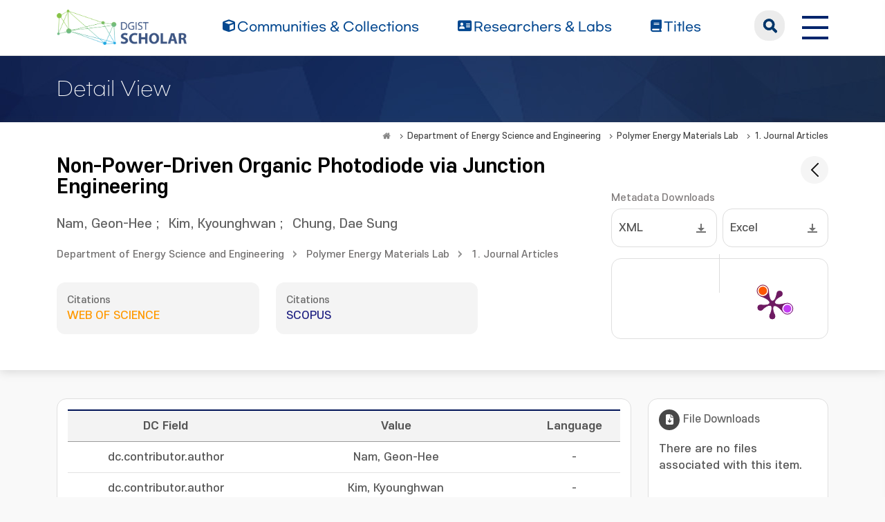

--- FILE ---
content_type: text/html;charset=UTF-8
request_url: https://scholar.dgist.ac.kr/handle/20.500.11750/9463?mode=full
body_size: 6692
content:
<!DOCTYPE html>
<html>
    <head>
        <title>DGIST Scholar: Non-Power-Driven Organic Photodiode via Junction Engineering</title>
        <meta http-equiv="Content-Type" content="text/html; charset=UTF-8"/>
        <meta http-equiv="X-UA-Compatible" content="IE=edge"/>
        <meta name="Generator" content="DSpace 6.3"/>
        <meta name="viewport" content="width=device-width, initial-scale=1.0"/>
        <link rel="shortcut icon" href="/favicon.ico" type="image/x-icon"/>
        <link rel="stylesheet" href="/css/bootstrap.min.css"/>
        <link rel="stylesheet" href="/css/layout.css" type="text/css"/>
        <link rel="stylesheet" href="/css/mquery.css" type="text/css"/>
        <link rel="stylesheet" href="/css/css-loader.css" type="text/css"/>
        <link rel="stylesheet" href="/print.css" type="text/css" media="print"/>
        <!-- Owl Carousel Assets -->
        <link href="/css/owl.carousel.css" rel="stylesheet"/>
        <link href="/css/owl.theme.default.min.css" rel="stylesheet"/>
        <!-- Slidebars CSS -->
        <link rel="stylesheet" href="/css/slidebars.css"/>
        <!-- 웹 폰트-->
        <link href="/css/fontawesome.css" rel="stylesheet" />
        <link href="/css/solid.css" rel="stylesheet" />
        <link href="/css/regular.css" rel="stylesheet" />
        <link href="/css/brands.css" rel="stylesheet" />
        <script src="/js/utils.js"></script>
        <script src="/js/jquery-latest.min.js"></script>
        <script src="/js/jquery-migrate.min.js"></script>
        <script src="/static/js/jquery/jquery-ui-1.10.3.custom.min.js"></script>
        <script src="/static/js/bootstrap/bootstrap.min.js"></script>
        <script src="/static/js/bootstrap/bootstrap.bundle.min.js"></script>
        <script src="/static/js/holder.js"></script>
        <script src="/static/js/choice-support.js"></script>
        <script src="/js/owl.carousel.js"></script>
        <script src="/js/common.js"></script>
        <script src="/js/r2ds-common.js"></script>
        
<link rel="schema.DCTERMS" href="http://purl.org/dc/terms/" />
<link rel="schema.DC" href="http://purl.org/dc/elements/1.1/" />
<link rel="schema.OAK" href="http://www.oak.go.kr/terms/" />
<meta name="DC.citation.issue" qualifier="number" content="5" />
<meta name="DC.citation.volume" qualifier="volume" content="30" />
<meta name="DC.creator" qualifier="author" content="Nam, Geon-Hee" authority="201924007" />
<meta name="DC.creator" qualifier="author" content="Kim, Kyounghwan" authority="201724002" />
<meta name="DC.creator" qualifier="author" content="Chung, Dae Sung" authority="3dc6f515-4937-420e-b168-2c2d04a97340" />
<meta name="DC.description" qualifier="isOpenAccess" content="FALSE" />
<meta name="DC.identifier" qualifier="bibliographicCitation" content="Nam, Geon-Hee. (2019-02). Non-Power-Driven Organic Photodiode via Junction Engineering. Nanotechnology, 30(5), 055202. doi: 10.1088/1361-6528/aaf030" />
<meta name="DC.identifier" qualifier="doi" content="10.1088/1361-6528/aaf030" />
<meta name="DC.identifier" qualifier="rimsid" content="9599" />
<meta name="DC.identifier" qualifier="scopusid" content="2-s2.0-85058488053" />
<meta name="DC.identifier" scheme="DCTERMS.URI" qualifier="uri" content="http://hdl.handle.net/20.500.11750/9463" />
<meta name="DC.issued" qualifier="issued" content="2019-02" />
<meta name="DC.language" content="English" />
<meta name="DC.publisher" content="IOP Publishing" />
<meta name="DC.subject" qualifier="keywordAuthor" content="non-power-drive" />
<meta name="DC.subject" qualifier="keywordAuthor" content="color-selective photodiode" />
<meta name="DC.subject" qualifier="keywordAuthor" content="Schottky contact" />
<meta name="DC.title" content="Non-Power-Driven Organic Photodiode via Junction Engineering" />
<meta name="DC.type" content="Article" />
<meta name="DCTERMS.abstract" qualifier="abstract" content="Here we introduce a junction engineering approach to realize a high performance non-power-driven organic photodiode. To overcome the external power source dependency of conventional photodiodes, in this work, we try not only to implement an inherently large built-in-potential of the junction but also to utilize an inherently low charge carrier concentration of the semiconductor. The strategically designed ITO/plasma-treated ZnO/poly[2-methoxy-5-(2′-ethylhexyloxy)-p-phenylene vinylene] (MEH-PPV)/MoO3/Ag geometry showed near-ideal Schottky junction properties with a high zero-bias built-in potential of 0.54 eV, leading to a zero-bias depletion width of 470 nm. As a result, a green-selective polymeric photodiode with high zero-bias detectivity up to 5 1011 Jones and a low noise equivalent power of 2.98 10-12 W Hz-1/2 are demonstrated, revealing the possibility of a thin film, color-selective and non-power-driven polymeric photodiode for battery-free application. © 2018 IOP Publishing Ltd." />
<meta name="DCTERMS.available" scheme="DCTERMS.W3CDTF" qualifier="available" content="2018-12-05T07:55:50Z" />
<meta name="DCTERMS.created" scheme="DCTERMS.W3CDTF" qualifier="created" content="2018-11-26" />
<meta name="DCTERMS.dateAccepted" scheme="DCTERMS.W3CDTF" qualifier="accessioned" content="2018-12-05T07:55:50Z" />
<meta name="OAK.author" scheme="OAK.AUTHOR" content="Nam, Geon-Hee" authority="201924007" />
<meta name="OAK.author" scheme="OAK.AUTHOR" content="Kim, Kyounghwan" authority="201724002" />
<meta name="OAK.author" scheme="OAK.AUTHOR" content="Chung, Dae Sung" authority="3dc6f515-4937-420e-b168-2c2d04a97340" />
<meta name="OAK.identifier.issn" scheme="OAK.ISSN" content="0957-4484" />
<meta name="OAK.relation.journal" scheme="OAK.JOURNAL" content="Nanotechnology" />
<meta name="OAK.relation.no" scheme="OAK.NO" content="5" />
<meta name="OAK.relation.volume" scheme="OAK.VOLUME" content="30" />

<meta name="citation_keywords" content="Article" />
<meta name="citation_title" content="Non-Power-Driven Organic Photodiode via Junction Engineering" />
<meta name="citation_publisher" content="IOP Publishing" />
<meta name="citation_author" content="Nam, Geon-Hee" />
<meta name="citation_author" content="Kim, Kyounghwan" />
<meta name="citation_author" content="Chung, Dae Sung" />
<meta name="citation_abstract_html_url" content="https://scholar.dgist.ac.kr/handle/20.500.11750/9463" />
<meta name="citation_issn" content="0957-4484" />
<meta name="citation_doi" content="10.1088/1361-6528/aaf030" />
<meta name="citation_volume" content="30" />
<!-- Global site tag (gtag.js) - Google Analytics -->
    <script async src="https://www.googletagmanager.com/gtag/js?id=G-BMYKDNQSBB"></script>
    <script>
        window.dataLayer = window.dataLayer || [];
        function gtag() {
            dataLayer.push(arguments);
        }
        gtag('js', new Date());
        gtag('config', 'G-BMYKDNQSBB');
    </script>
<script src="https://d1bxh8uas1mnw7.cloudfront.net/assets/embed.js"></script>
    <script src="https://cdn.plu.mx/widget-popup.js"></script><!-- HTML5 shim and Respond.js IE8 support of HTML5 elements and media queries -->
        <!--[if lt IE 9]>
            <script src="/static/js/html5shiv.js"></script>
            <script src="/static/js/respond.min.js"></script>
        <![endif]-->
    </head>
    <body>
        <div class="sub_header">
            <div class="header_wrap">
                <div class="container">
                    <div class="header_box">
                        <div class="header_inner">
                            <h1><a href="/"><img src="/image/background/logo.png" alt="DGIST Library Repository"></a></h1>
                            <nav>
    <ul>
        <li><a href="/community-list"><i class="fa-solid fa-cube"></i><span>Communities & Collections</span></a></li>
        <li><a href="/browse-researcher"><i class="fa-solid fa-address-card"></i><span>Researchers &amp; Labs</span></a></li>
        <li><a href="/simple-search?type=title&sort_by=2&order=desc"><i class="fa-solid fa-book"></i><span>Titles</span></a></li>
    </ul>
</nav>
<div class="header_user_box">
    <div class="h_t_search">
        <a href="#" class="h_t_search_bt" id="h_t_search_bt"
           data-modal-selector=".mobile_s_inner">search</a>
        <div class="mobile_s_inner">
            <div class="ms_box">
                <div class="ms_inner">
                    <form action="/simple-search" method="get">
                        <p class="mmobile_s_int"><input type="text" title="검색" placeholder="검색어를 입력해주세요." name="query"/></p>
                        <div class="m_s_bt_box">
                            <input type="submit" title="검색" class="modal_search_bt" value="search"/>
                            <button type="button" class="sub_search_close" data-modal-selector=".mobile_s_inner">Close</button>
                        </div>
                    </form>
                </div>
            </div>
        </div>
    </div>
    <div class="top_right_box">
        <div class="h_t_link_box">
            <ul class="h_t_link">
                <li><a href="https://dgist.ac.kr" target="_blank" rel="noreferrer noopener" title="새 창 열림">DGIST</a></li>
                <li><a href="https://library.dgist.ac.kr" target="_blank" rel="noreferrer noopener" title="새 창 열림">LIBRARY</a></li>
                <li><a href="https://www.dgist.ac.kr/rnd/" target="_blank" rel="noreferrer noopener" title="새 창 열림">DGIST R&amp;D</a></li>
                </ul>
        </div>
        <div class="side_bt_box">
            <button type="button" class="mobile_nav_bt" data-toggle="offcanvas">
                <span class="hamb-top"></span>
                <span class="hamb-middle"></span>
                <span class="hamb-bottom"></span>
            </button>
        </div>
    </div>
</div>

</div>
                    </div>
                    <!--header_box :e -->
                </div>
            </div>
        </div>
<div class="sub_header">
        <div class="sub_visual_wrap">
            <div class="container">
                <h3>Detail View</h3>
            </div>
        </div>
    </div>
    <div class="top_option_wrap">
        <div class="container">
            <div class="r_l_bar">
                <div class="page_nav">
    <a href="/" class="page_home" title="Move to home">&nbsp;</a>
                    <a href="/handle/20.500.11750/207" class="page_link">Department of Energy Science and Engineering</a>
                <a href="/handle/20.500.11750/4360" class="page_link">Polymer Energy Materials Lab</a>
                <a href="/handle/20.500.11750/4361" class="page_link">1. Journal Articles</a>
                </div></div>
            <div class="researcher_view_wrap">
                <div class="d_v_back">
                    <a href="javascript:history.back();" class="d_v_back_bt" data-bs-toggle="tooltip" data-bs-placement="bottom" title="" data-bs-original-title="목록"></a>
                </div>
                <div class="j_v_t_l">
                    <div class="journal_tit">Non-Power-Driven Organic Photodiode via Junction Engineering</div>
                    <div class="list_writer">
                        <ul>
                            <li>
                                    <a class="authority" href="/browse?type=author&value=Nam, Geon-Hee">Nam, Geon-Hee</a>
                                                ;&nbsp;</li>
                            <li>
                                    <a class="authority" href="/browse?type=author&value=Kim, Kyounghwan">Kim, Kyounghwan</a>
                                                ;&nbsp;</li>
                            <li>
                                    <a class="authority" href="/browse?type=author&value=Chung, Dae Sung">Chung, Dae Sung</a>
                                                </li>
                            </ul>
                    </div>
                    <div class="j_v_page">
                        <ul>
                            <li><a href="/handle/20.500.11750/207">Department of Energy Science and Engineering</a></li>
                                    <li><a href="/handle/20.500.11750/4360">Polymer Energy Materials Lab</a></li>
                                    <li><a href="/handle/20.500.11750/4361">1. Journal Articles</a></li>
                                </ul>
                    </div>
                    <div class="row gy-3">
                        <div class="col-md-5">
                            <div class="j_v_cit">
                                <span>Citations</span>
                                <p>WEB OF SCIENCE</p>
                                <em></em>
                            </div>
                        </div>
                        <div class="col-md-5">
                            <div class="j_v_cit j_v_c_scopus">
                                <span>Citations</span>
                                <p>SCOPUS</p>
                                <em></em>
                            </div>
                        </div>
                    </div>
                </div>
                <div class="j_v_info_r">
                    <p class="j_v_i_t">Metadata Downloads</p>
<div class="row gy-2 gx-2 mb-3">
    <div class="col-md-6">
        <div class="meta_l_box">
            <a href="/export-dc?item_id=c548124c-f64f-4054-8ad3-ad156926f447" class="round_box">
                XML</a>
        </div>
    </div>
    <div class="col-md-6">
        <div class="meta_l_box">
            <a href="/export-excel?item_id=c548124c-f64f-4054-8ad3-ad156926f447" class="round_box">
                Excel</a>
        </div>
    </div>
</div>
<div class="line_brick">
        <div class="j_v_alt_box">
            <div class="j_v_alt_item">
                <div data-badge-popover="right" data-badge-type="donut"
                     data-doi="10.1088/1361-6528/aaf030" style="margin-top: 12px;"
                     class="altmetric-embed">
                </div>
            </div>
            <div class="j_v_alt_item">
                <a href="https://plu.mx/plum/a/?doi=10.1088/1361-6528/aaf030" class="plumx-plum-print-popup"
                   data-popup="right"></a>
            </div>
        </div>
    </div>
</div>
            </div>
        </div>
    </div>
    <div class="sub_contents_wrap">
        <div class="container">
            <div class="row gy-4">
                <div class="col-md-12 col-lg-8 col-xl-9">
                    <script>
    (function ($) {
        $(() => {
            const $abst = $('.abstract');
            if ($abst.length > 0) {
                if ($abst[0].scrollHeight > $abst.height()) {
                    $('.more').addClass('show');
                }
            }
            $(document).on('click', '.more', (e) => {
                const $a = $(e.target);
                $a.toggleClass('opened');
                $a.siblings('.abstract').toggleClass('opened');
            });
        });
    })(jQuery);
</script>
<div class="line_brick">
    <div class="b_pd">
        <div class="col-xs-12 i_d_box">
                    <table class="list_tbl mgb_20">
                        <colgroup>
                            <col style="width: 30%" />
                            <col style="width: 50%" />
                            <col style="width: 20%" />
                        </colgroup>
                        <thead>
                        <tr>
                            <th class="tl_c">DC Field</th>
                            <th class="tl_c">Value</th>
                            <th class="tl_c">Language</th>
                        </tr>
                        </thead>
                        <tbody>
                        <tr>
                                    <td class="alleft_td">dc.contributor.author</td>
                                    <td class="alleft_td">Nam, Geon-Hee</td>
                                    <td>-</td>
                                </tr>
                            <tr>
                                    <td class="alleft_td">dc.contributor.author</td>
                                    <td class="alleft_td">Kim, Kyounghwan</td>
                                    <td>-</td>
                                </tr>
                            <tr>
                                    <td class="alleft_td">dc.contributor.author</td>
                                    <td class="alleft_td">Chung, Dae Sung</td>
                                    <td>-</td>
                                </tr>
                            <tr>
                                    <td class="alleft_td">dc.date.accessioned</td>
                                    <td class="alleft_td">2018-12-05T07:55:50Z</td>
                                    <td>-</td>
                                </tr>
                            <tr>
                                    <td class="alleft_td">dc.date.available</td>
                                    <td class="alleft_td">2018-12-05T07:55:50Z</td>
                                    <td>-</td>
                                </tr>
                            <tr>
                                    <td class="alleft_td">dc.date.created</td>
                                    <td class="alleft_td">2018-11-26</td>
                                    <td>-</td>
                                </tr>
                            <tr>
                                    <td class="alleft_td">dc.date.issued</td>
                                    <td class="alleft_td">2019-02</td>
                                    <td>-</td>
                                </tr>
                            <tr>
                                    <td class="alleft_td">dc.identifier.issn</td>
                                    <td class="alleft_td">0957-4484</td>
                                    <td>-</td>
                                </tr>
                            <tr>
                                    <td class="alleft_td">dc.identifier.uri</td>
                                    <td class="alleft_td">http://hdl.handle.net/20.500.11750/9463</td>
                                    <td>-</td>
                                </tr>
                            <tr>
                                    <td class="alleft_td">dc.description.abstract</td>
                                    <td class="alleft_td">Here we introduce a junction engineering approach to realize a high performance non-power-driven organic photodiode. To overcome the external power source dependency of conventional photodiodes, in this work, we try not only to implement an inherently large built-in-potential of the junction but also to utilize an inherently low charge carrier concentration of the semiconductor. The strategically designed ITO/plasma-treated ZnO/poly[2-methoxy-5-(2′-ethylhexyloxy)-p-phenylene vinylene] (MEH-PPV)/MoO3/Ag geometry showed near-ideal Schottky junction properties with a high zero-bias built-in potential of 0.54 eV, leading to a zero-bias depletion width of 470 nm. As a result, a green-selective polymeric photodiode with high zero-bias detectivity up to 5 1011 Jones and a low noise equivalent power of 2.98 10-12 W Hz-1/2 are demonstrated, revealing the possibility of a thin film, color-selective and non-power-driven polymeric photodiode for battery-free application. © 2018 IOP Publishing Ltd.</td>
                                    <td>-</td>
                                </tr>
                            <tr>
                                    <td class="alleft_td">dc.language</td>
                                    <td class="alleft_td">English</td>
                                    <td>-</td>
                                </tr>
                            <tr>
                                    <td class="alleft_td">dc.publisher</td>
                                    <td class="alleft_td">IOP Publishing</td>
                                    <td>-</td>
                                </tr>
                            <tr>
                                    <td class="alleft_td">dc.title</td>
                                    <td class="alleft_td">Non-Power-Driven Organic Photodiode via Junction Engineering</td>
                                    <td>-</td>
                                </tr>
                            <tr>
                                    <td class="alleft_td">dc.type</td>
                                    <td class="alleft_td">Article</td>
                                    <td>-</td>
                                </tr>
                            <tr>
                                    <td class="alleft_td">dc.identifier.doi</td>
                                    <td class="alleft_td">10.1088/1361-6528/aaf030</td>
                                    <td>-</td>
                                </tr>
                            <tr>
                                    <td class="alleft_td">dc.identifier.scopusid</td>
                                    <td class="alleft_td">2-s2.0-85058488053</td>
                                    <td>-</td>
                                </tr>
                            <tr>
                                    <td class="alleft_td">dc.identifier.bibliographicCitation</td>
                                    <td class="alleft_td">Nam, Geon-Hee. (2019-02). Non-Power-Driven Organic Photodiode via Junction Engineering. Nanotechnology, 30(5), 055202. doi: 10.1088/1361-6528/aaf030</td>
                                    <td>-</td>
                                </tr>
                            <tr>
                                    <td class="alleft_td">dc.description.isOpenAccess</td>
                                    <td class="alleft_td">FALSE</td>
                                    <td>-</td>
                                </tr>
                            <tr>
                                    <td class="alleft_td">dc.subject.keywordAuthor</td>
                                    <td class="alleft_td">non-power-drive</td>
                                    <td>-</td>
                                </tr>
                            <tr>
                                    <td class="alleft_td">dc.subject.keywordAuthor</td>
                                    <td class="alleft_td">color-selective photodiode</td>
                                    <td>-</td>
                                </tr>
                            <tr>
                                    <td class="alleft_td">dc.subject.keywordAuthor</td>
                                    <td class="alleft_td">Schottky contact</td>
                                    <td>-</td>
                                </tr>
                            <tr>
                                    <td class="alleft_td">dc.citation.number</td>
                                    <td class="alleft_td">5</td>
                                    <td>-</td>
                                </tr>
                            <tr>
                                    <td class="alleft_td">dc.citation.startPage</td>
                                    <td class="alleft_td">055202</td>
                                    <td>-</td>
                                </tr>
                            <tr>
                                    <td class="alleft_td">dc.citation.title</td>
                                    <td class="alleft_td">Nanotechnology</td>
                                    <td>-</td>
                                </tr>
                            <tr>
                                    <td class="alleft_td">dc.citation.volume</td>
                                    <td class="alleft_td">30</td>
                                    <td>-</td>
                                </tr>
                            </tbody>
                    </table>
                    <a class="j_v_meta_bt" href="/handle/20.500.11750/9463?mode=simple"><span>Show Simple Item Record</span></a>
                    </div>
            </div>
</div></div>
                <div class="col-md-12 col-lg-4 col-xl-3">
    <div class="line_brick">
        <div class="b_pd">
            <div class="j_v_facet_box">
                <h4><span><i class="fa-solid fa-file-arrow-down"></i></span>File Downloads</h4>
                <ul class="j_v_f_download">
                    <li>There are no files associated with this item.</li>
                        </ul>
            </div>
            <div class="j_v_facet_box">
                <h4><span><i class="fa fa-share-alt"></i></span>공유</h4>
                <div class="a_share_box">
                    <div class="a_share_qr"><img alt="qrcode" src="https://api.qrserver.com/v1/create-qr-code/?size=60x60&data=https://scholar.dgist.ac.kr/handle/20.500.11750/9463"/></div>
                    <!-- SHARE AddToAny BEGIN -->
                    <script type="text/javascript">
                        var a2a_config = a2a_config || {};
                        a2a_config.linkname = 'Non-Power-Driven Organic Photodiode via Junction Engineering';
                        a2a_config.linkurl = 'https://scholar.dgist.ac.kr/handle/20.500.11750/9463';
                        a2a_config.num_services = 10;
                        a2a_config.show_title = 1;
                        a2a_config.prioritize = ["facebook", "twitter", "pinterest", "kakao", "line", "email"];
                        a2a_config.color_bg = "fbfbf7";
                    </script>
                    <a class="a_share_bt a2a_dd a2a_counter" role="button" href="https://www.addtoany.com/share">
                        공유하기</a>
                    <script async src="https://static.addtoany.com/menu/page.js"></script>
                </div>
            </div>
            <div class="j_v_facet_box mb-0">
                <h4><span><i class="fa-solid fa-chart-column"></i></span>Total Views &amp; Downloads</h4>
                <div class="item_statistics_area">
                    <div id="count_view" data-view="" data-down=""></div>
                </div>
            </div>
        </div>
    </div>
</div></div>
        </div>
    </div>
<footer>
            <div class="container">
                <div class="footer_inner">
                    <div class="footer_text_box">
                        <a class="privacy" href="https://dgist.ac.kr/kor/sitemap01.do" target="_blank">Privacy Policy</a>
                        <p>Copyrights ⓒ 2016. Daegu Gyeongbuk Institute of Science &amp; Technology All right reserved.</p>
                        <p>DGIST Scholar was built with support from the <a href="http://www.oak.go.kr">OAK</a> distribution project by the National Library of Korea.</p>
                        <p>Certain data included herein are derived from the © Web of Science of Clarivate Analytics. All rights reserved.</p>
                        <p>You may not copy or re-distribute this material in whole or in part without the prior written consent of Clarivate Analytics.</p>
                        <p>Library Services Team, DGIST 333. Techno Jungang-daero, Hyeonpung-myeon, Dalseong-gun, Daegu, 42988, Republic of Korea.</p>
                    </div>
                    <div class="footer_r_box">
                        <p>
                            <a href="/feed/rss_1.0/site" >RSS_1.0</a>
                                <a href="/feed/rss_2.0/site" >RSS_2.0</a>
                                <a href="/feed/atom_1.0/site" class="rss-line">ATOM_1.0</a>
                                </p>
                    </div>
                </div>
            </div>
        </footer>
        <section>
            <div class="modal_box"></div>
            <aside id="sidenav" class="left_sidebar">
                <div class="l_n_top_box">
                    <h2>DGIST Scholar</h2>
                    <a href="javascript:void(0);" class="rn_close_bt">닫기</a>
                </div>
                <div class="l_n_scroll_box">
                    <div class="left_nav_wrap">
                        <ul>
                            <li><a href="/community-list" class="l_nav_menu"><i class="fa-solid fa-cube"></i><span>Communities & Collections</span></a></li>
                            <li><a href="/browse-researcher" class="l_nav_menu"><i class="fa-solid fa-address-card"></i><span>Researchers &amp; Labs</span></a></li>
                            <li><a href="/simple-search?type=title" class="l_nav_menu"><i class="fa-solid fa-book"></i><span>Titles</span></a></li>
                        </ul>
                    </div>
                    <div class="l_nav_link">
                        <h4>Related link</h4>
                        <ul>
                            <li><a href="https://dgist.ac.kr" target="_blank" rel="noreferrer noopener">DGIST</a></li>
                            <li><a href="https://library.dgist.ac.kr" target="_blank" rel="noreferrer noopener">LIBRARY</a></li>
                            <li><a href="https://library.dgist.ac.kr" target="_blank" rel="noreferrer noopener">DGIST R&amp;D</a></li>
                        </ul>
                    </div>
                </div>
            </aside>
        </section>
    </body>
</html>
<script src="https://www.google.com/jsapi"></script>
    <script>
        (function ($) {
            $(function() {
                google.load("visualization", "1", {packages:["corechart"]});
                google.setOnLoadCallback(drawChart);
                function drawChart() {
                    const $countView = $('#count_view');
                    const data = google.visualization.arrayToDataTable([
                        ['', 'Count'],
                        ['View', $countView.data('view')],
                        ['Download', $countView.data('down')]
                    ]);
                    const options = {
                        pieHole: 0.3,
                        legend: { position: 'bottom' }
                    };
                    const chart = new google.visualization.PieChart(document.getElementById('count_view'));
                    chart.draw(data, options);
                }
                $(window).on('resize', function () {
                    drawChart();
                });
            });
        })(jQuery);
    </script><!-- 메인 슬라이드 -->
<script type="text/javascript">
    (function($) {
        $(function() {
            // 메뉴 고정
            window.addEventListener('scroll', () => {
                const header = document.querySelector('.sub_header');
                if (window.scrollY > 90) {
                    header.classList.add('active');
                } else {
                    header.classList.remove('active');
                }
            });
            var searchOpenButton = document.querySelector(".h_t_search_bt");
            var searchCloseButton = document.querySelector(".sub_search_close");
            document.querySelector(".h_t_search").addEventListener("click", function(e) {
                if (e.target === searchOpenButton) {
                    document.querySelector(e.target.dataset.modalSelector).classList.add('search_active');
                }
            });
            document.querySelector(".sub_search_close").addEventListener("click", function(e) {
                if (e.target === searchCloseButton) {
                    document.querySelector(e.target.dataset.modalSelector).classList.remove('search_active');
                }
            });
        });
    })(jQuery.noConflict());
</script>

